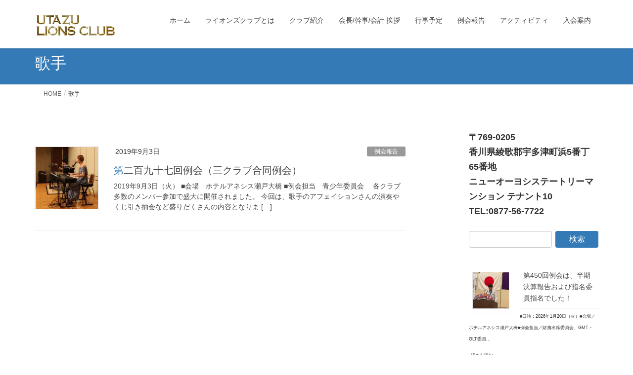

--- FILE ---
content_type: text/html; charset=UTF-8
request_url: https://utazu-lions.org/tag/%E6%AD%8C%E6%89%8B/
body_size: 14091
content:
<!DOCTYPE html>
<html lang="ja">
<head>
<meta charset="utf-8">
<meta http-equiv="X-UA-Compatible" content="IE=edge">
<meta name="viewport" content="width=device-width, initial-scale=1">
<title>歌手 &#8211; うたづライオンズクラブ</title>
<meta name='robots' content='max-image-preview:large' />
<link rel="alternate" type="application/rss+xml" title="うたづライオンズクラブ &raquo; フィード" href="https://utazu-lions.org/feed/" />
<link rel="alternate" type="application/rss+xml" title="うたづライオンズクラブ &raquo; コメントフィード" href="https://utazu-lions.org/comments/feed/" />
<link rel="alternate" type="application/rss+xml" title="うたづライオンズクラブ &raquo; 歌手 タグのフィード" href="https://utazu-lions.org/tag/%e6%ad%8c%e6%89%8b/feed/" />
<style id='wp-img-auto-sizes-contain-inline-css' type='text/css'>
img:is([sizes=auto i],[sizes^="auto," i]){contain-intrinsic-size:3000px 1500px}
/*# sourceURL=wp-img-auto-sizes-contain-inline-css */
</style>
<style id='wp-emoji-styles-inline-css' type='text/css'>

	img.wp-smiley, img.emoji {
		display: inline !important;
		border: none !important;
		box-shadow: none !important;
		height: 1em !important;
		width: 1em !important;
		margin: 0 0.07em !important;
		vertical-align: -0.1em !important;
		background: none !important;
		padding: 0 !important;
	}
/*# sourceURL=wp-emoji-styles-inline-css */
</style>
<style id='wp-block-library-inline-css' type='text/css'>
:root{--wp-block-synced-color:#7a00df;--wp-block-synced-color--rgb:122,0,223;--wp-bound-block-color:var(--wp-block-synced-color);--wp-editor-canvas-background:#ddd;--wp-admin-theme-color:#007cba;--wp-admin-theme-color--rgb:0,124,186;--wp-admin-theme-color-darker-10:#006ba1;--wp-admin-theme-color-darker-10--rgb:0,107,160.5;--wp-admin-theme-color-darker-20:#005a87;--wp-admin-theme-color-darker-20--rgb:0,90,135;--wp-admin-border-width-focus:2px}@media (min-resolution:192dpi){:root{--wp-admin-border-width-focus:1.5px}}.wp-element-button{cursor:pointer}:root .has-very-light-gray-background-color{background-color:#eee}:root .has-very-dark-gray-background-color{background-color:#313131}:root .has-very-light-gray-color{color:#eee}:root .has-very-dark-gray-color{color:#313131}:root .has-vivid-green-cyan-to-vivid-cyan-blue-gradient-background{background:linear-gradient(135deg,#00d084,#0693e3)}:root .has-purple-crush-gradient-background{background:linear-gradient(135deg,#34e2e4,#4721fb 50%,#ab1dfe)}:root .has-hazy-dawn-gradient-background{background:linear-gradient(135deg,#faaca8,#dad0ec)}:root .has-subdued-olive-gradient-background{background:linear-gradient(135deg,#fafae1,#67a671)}:root .has-atomic-cream-gradient-background{background:linear-gradient(135deg,#fdd79a,#004a59)}:root .has-nightshade-gradient-background{background:linear-gradient(135deg,#330968,#31cdcf)}:root .has-midnight-gradient-background{background:linear-gradient(135deg,#020381,#2874fc)}:root{--wp--preset--font-size--normal:16px;--wp--preset--font-size--huge:42px}.has-regular-font-size{font-size:1em}.has-larger-font-size{font-size:2.625em}.has-normal-font-size{font-size:var(--wp--preset--font-size--normal)}.has-huge-font-size{font-size:var(--wp--preset--font-size--huge)}.has-text-align-center{text-align:center}.has-text-align-left{text-align:left}.has-text-align-right{text-align:right}.has-fit-text{white-space:nowrap!important}#end-resizable-editor-section{display:none}.aligncenter{clear:both}.items-justified-left{justify-content:flex-start}.items-justified-center{justify-content:center}.items-justified-right{justify-content:flex-end}.items-justified-space-between{justify-content:space-between}.screen-reader-text{border:0;clip-path:inset(50%);height:1px;margin:-1px;overflow:hidden;padding:0;position:absolute;width:1px;word-wrap:normal!important}.screen-reader-text:focus{background-color:#ddd;clip-path:none;color:#444;display:block;font-size:1em;height:auto;left:5px;line-height:normal;padding:15px 23px 14px;text-decoration:none;top:5px;width:auto;z-index:100000}html :where(.has-border-color){border-style:solid}html :where([style*=border-top-color]){border-top-style:solid}html :where([style*=border-right-color]){border-right-style:solid}html :where([style*=border-bottom-color]){border-bottom-style:solid}html :where([style*=border-left-color]){border-left-style:solid}html :where([style*=border-width]){border-style:solid}html :where([style*=border-top-width]){border-top-style:solid}html :where([style*=border-right-width]){border-right-style:solid}html :where([style*=border-bottom-width]){border-bottom-style:solid}html :where([style*=border-left-width]){border-left-style:solid}html :where(img[class*=wp-image-]){height:auto;max-width:100%}:where(figure){margin:0 0 1em}html :where(.is-position-sticky){--wp-admin--admin-bar--position-offset:var(--wp-admin--admin-bar--height,0px)}@media screen and (max-width:600px){html :where(.is-position-sticky){--wp-admin--admin-bar--position-offset:0px}}

/*# sourceURL=wp-block-library-inline-css */
</style><style id='wp-block-heading-inline-css' type='text/css'>
h1:where(.wp-block-heading).has-background,h2:where(.wp-block-heading).has-background,h3:where(.wp-block-heading).has-background,h4:where(.wp-block-heading).has-background,h5:where(.wp-block-heading).has-background,h6:where(.wp-block-heading).has-background{padding:1.25em 2.375em}h1.has-text-align-left[style*=writing-mode]:where([style*=vertical-lr]),h1.has-text-align-right[style*=writing-mode]:where([style*=vertical-rl]),h2.has-text-align-left[style*=writing-mode]:where([style*=vertical-lr]),h2.has-text-align-right[style*=writing-mode]:where([style*=vertical-rl]),h3.has-text-align-left[style*=writing-mode]:where([style*=vertical-lr]),h3.has-text-align-right[style*=writing-mode]:where([style*=vertical-rl]),h4.has-text-align-left[style*=writing-mode]:where([style*=vertical-lr]),h4.has-text-align-right[style*=writing-mode]:where([style*=vertical-rl]),h5.has-text-align-left[style*=writing-mode]:where([style*=vertical-lr]),h5.has-text-align-right[style*=writing-mode]:where([style*=vertical-rl]),h6.has-text-align-left[style*=writing-mode]:where([style*=vertical-lr]),h6.has-text-align-right[style*=writing-mode]:where([style*=vertical-rl]){rotate:180deg}
/*# sourceURL=https://utazu-lions.org/wp-includes/blocks/heading/style.min.css */
</style>
<style id='wp-block-latest-posts-inline-css' type='text/css'>
.wp-block-latest-posts{box-sizing:border-box}.wp-block-latest-posts.alignleft{margin-right:2em}.wp-block-latest-posts.alignright{margin-left:2em}.wp-block-latest-posts.wp-block-latest-posts__list{list-style:none}.wp-block-latest-posts.wp-block-latest-posts__list li{clear:both;overflow-wrap:break-word}.wp-block-latest-posts.is-grid{display:flex;flex-wrap:wrap}.wp-block-latest-posts.is-grid li{margin:0 1.25em 1.25em 0;width:100%}@media (min-width:600px){.wp-block-latest-posts.columns-2 li{width:calc(50% - .625em)}.wp-block-latest-posts.columns-2 li:nth-child(2n){margin-right:0}.wp-block-latest-posts.columns-3 li{width:calc(33.33333% - .83333em)}.wp-block-latest-posts.columns-3 li:nth-child(3n){margin-right:0}.wp-block-latest-posts.columns-4 li{width:calc(25% - .9375em)}.wp-block-latest-posts.columns-4 li:nth-child(4n){margin-right:0}.wp-block-latest-posts.columns-5 li{width:calc(20% - 1em)}.wp-block-latest-posts.columns-5 li:nth-child(5n){margin-right:0}.wp-block-latest-posts.columns-6 li{width:calc(16.66667% - 1.04167em)}.wp-block-latest-posts.columns-6 li:nth-child(6n){margin-right:0}}:root :where(.wp-block-latest-posts.is-grid){padding:0}:root :where(.wp-block-latest-posts.wp-block-latest-posts__list){padding-left:0}.wp-block-latest-posts__post-author,.wp-block-latest-posts__post-date{display:block;font-size:.8125em}.wp-block-latest-posts__post-excerpt,.wp-block-latest-posts__post-full-content{margin-bottom:1em;margin-top:.5em}.wp-block-latest-posts__featured-image a{display:inline-block}.wp-block-latest-posts__featured-image img{height:auto;max-width:100%;width:auto}.wp-block-latest-posts__featured-image.alignleft{float:left;margin-right:1em}.wp-block-latest-posts__featured-image.alignright{float:right;margin-left:1em}.wp-block-latest-posts__featured-image.aligncenter{margin-bottom:1em;text-align:center}
/*# sourceURL=https://utazu-lions.org/wp-includes/blocks/latest-posts/style.min.css */
</style>
<style id='wp-block-paragraph-inline-css' type='text/css'>
.is-small-text{font-size:.875em}.is-regular-text{font-size:1em}.is-large-text{font-size:2.25em}.is-larger-text{font-size:3em}.has-drop-cap:not(:focus):first-letter{float:left;font-size:8.4em;font-style:normal;font-weight:100;line-height:.68;margin:.05em .1em 0 0;text-transform:uppercase}body.rtl .has-drop-cap:not(:focus):first-letter{float:none;margin-left:.1em}p.has-drop-cap.has-background{overflow:hidden}:root :where(p.has-background){padding:1.25em 2.375em}:where(p.has-text-color:not(.has-link-color)) a{color:inherit}p.has-text-align-left[style*="writing-mode:vertical-lr"],p.has-text-align-right[style*="writing-mode:vertical-rl"]{rotate:180deg}
/*# sourceURL=https://utazu-lions.org/wp-includes/blocks/paragraph/style.min.css */
</style>
<style id='global-styles-inline-css' type='text/css'>
:root{--wp--preset--aspect-ratio--square: 1;--wp--preset--aspect-ratio--4-3: 4/3;--wp--preset--aspect-ratio--3-4: 3/4;--wp--preset--aspect-ratio--3-2: 3/2;--wp--preset--aspect-ratio--2-3: 2/3;--wp--preset--aspect-ratio--16-9: 16/9;--wp--preset--aspect-ratio--9-16: 9/16;--wp--preset--color--black: #000000;--wp--preset--color--cyan-bluish-gray: #abb8c3;--wp--preset--color--white: #ffffff;--wp--preset--color--pale-pink: #f78da7;--wp--preset--color--vivid-red: #cf2e2e;--wp--preset--color--luminous-vivid-orange: #ff6900;--wp--preset--color--luminous-vivid-amber: #fcb900;--wp--preset--color--light-green-cyan: #7bdcb5;--wp--preset--color--vivid-green-cyan: #00d084;--wp--preset--color--pale-cyan-blue: #8ed1fc;--wp--preset--color--vivid-cyan-blue: #0693e3;--wp--preset--color--vivid-purple: #9b51e0;--wp--preset--gradient--vivid-cyan-blue-to-vivid-purple: linear-gradient(135deg,rgb(6,147,227) 0%,rgb(155,81,224) 100%);--wp--preset--gradient--light-green-cyan-to-vivid-green-cyan: linear-gradient(135deg,rgb(122,220,180) 0%,rgb(0,208,130) 100%);--wp--preset--gradient--luminous-vivid-amber-to-luminous-vivid-orange: linear-gradient(135deg,rgb(252,185,0) 0%,rgb(255,105,0) 100%);--wp--preset--gradient--luminous-vivid-orange-to-vivid-red: linear-gradient(135deg,rgb(255,105,0) 0%,rgb(207,46,46) 100%);--wp--preset--gradient--very-light-gray-to-cyan-bluish-gray: linear-gradient(135deg,rgb(238,238,238) 0%,rgb(169,184,195) 100%);--wp--preset--gradient--cool-to-warm-spectrum: linear-gradient(135deg,rgb(74,234,220) 0%,rgb(151,120,209) 20%,rgb(207,42,186) 40%,rgb(238,44,130) 60%,rgb(251,105,98) 80%,rgb(254,248,76) 100%);--wp--preset--gradient--blush-light-purple: linear-gradient(135deg,rgb(255,206,236) 0%,rgb(152,150,240) 100%);--wp--preset--gradient--blush-bordeaux: linear-gradient(135deg,rgb(254,205,165) 0%,rgb(254,45,45) 50%,rgb(107,0,62) 100%);--wp--preset--gradient--luminous-dusk: linear-gradient(135deg,rgb(255,203,112) 0%,rgb(199,81,192) 50%,rgb(65,88,208) 100%);--wp--preset--gradient--pale-ocean: linear-gradient(135deg,rgb(255,245,203) 0%,rgb(182,227,212) 50%,rgb(51,167,181) 100%);--wp--preset--gradient--electric-grass: linear-gradient(135deg,rgb(202,248,128) 0%,rgb(113,206,126) 100%);--wp--preset--gradient--midnight: linear-gradient(135deg,rgb(2,3,129) 0%,rgb(40,116,252) 100%);--wp--preset--font-size--small: 13px;--wp--preset--font-size--medium: 20px;--wp--preset--font-size--large: 36px;--wp--preset--font-size--x-large: 42px;--wp--preset--spacing--20: 0.44rem;--wp--preset--spacing--30: 0.67rem;--wp--preset--spacing--40: 1rem;--wp--preset--spacing--50: 1.5rem;--wp--preset--spacing--60: 2.25rem;--wp--preset--spacing--70: 3.38rem;--wp--preset--spacing--80: 5.06rem;--wp--preset--shadow--natural: 6px 6px 9px rgba(0, 0, 0, 0.2);--wp--preset--shadow--deep: 12px 12px 50px rgba(0, 0, 0, 0.4);--wp--preset--shadow--sharp: 6px 6px 0px rgba(0, 0, 0, 0.2);--wp--preset--shadow--outlined: 6px 6px 0px -3px rgb(255, 255, 255), 6px 6px rgb(0, 0, 0);--wp--preset--shadow--crisp: 6px 6px 0px rgb(0, 0, 0);}:where(.is-layout-flex){gap: 0.5em;}:where(.is-layout-grid){gap: 0.5em;}body .is-layout-flex{display: flex;}.is-layout-flex{flex-wrap: wrap;align-items: center;}.is-layout-flex > :is(*, div){margin: 0;}body .is-layout-grid{display: grid;}.is-layout-grid > :is(*, div){margin: 0;}:where(.wp-block-columns.is-layout-flex){gap: 2em;}:where(.wp-block-columns.is-layout-grid){gap: 2em;}:where(.wp-block-post-template.is-layout-flex){gap: 1.25em;}:where(.wp-block-post-template.is-layout-grid){gap: 1.25em;}.has-black-color{color: var(--wp--preset--color--black) !important;}.has-cyan-bluish-gray-color{color: var(--wp--preset--color--cyan-bluish-gray) !important;}.has-white-color{color: var(--wp--preset--color--white) !important;}.has-pale-pink-color{color: var(--wp--preset--color--pale-pink) !important;}.has-vivid-red-color{color: var(--wp--preset--color--vivid-red) !important;}.has-luminous-vivid-orange-color{color: var(--wp--preset--color--luminous-vivid-orange) !important;}.has-luminous-vivid-amber-color{color: var(--wp--preset--color--luminous-vivid-amber) !important;}.has-light-green-cyan-color{color: var(--wp--preset--color--light-green-cyan) !important;}.has-vivid-green-cyan-color{color: var(--wp--preset--color--vivid-green-cyan) !important;}.has-pale-cyan-blue-color{color: var(--wp--preset--color--pale-cyan-blue) !important;}.has-vivid-cyan-blue-color{color: var(--wp--preset--color--vivid-cyan-blue) !important;}.has-vivid-purple-color{color: var(--wp--preset--color--vivid-purple) !important;}.has-black-background-color{background-color: var(--wp--preset--color--black) !important;}.has-cyan-bluish-gray-background-color{background-color: var(--wp--preset--color--cyan-bluish-gray) !important;}.has-white-background-color{background-color: var(--wp--preset--color--white) !important;}.has-pale-pink-background-color{background-color: var(--wp--preset--color--pale-pink) !important;}.has-vivid-red-background-color{background-color: var(--wp--preset--color--vivid-red) !important;}.has-luminous-vivid-orange-background-color{background-color: var(--wp--preset--color--luminous-vivid-orange) !important;}.has-luminous-vivid-amber-background-color{background-color: var(--wp--preset--color--luminous-vivid-amber) !important;}.has-light-green-cyan-background-color{background-color: var(--wp--preset--color--light-green-cyan) !important;}.has-vivid-green-cyan-background-color{background-color: var(--wp--preset--color--vivid-green-cyan) !important;}.has-pale-cyan-blue-background-color{background-color: var(--wp--preset--color--pale-cyan-blue) !important;}.has-vivid-cyan-blue-background-color{background-color: var(--wp--preset--color--vivid-cyan-blue) !important;}.has-vivid-purple-background-color{background-color: var(--wp--preset--color--vivid-purple) !important;}.has-black-border-color{border-color: var(--wp--preset--color--black) !important;}.has-cyan-bluish-gray-border-color{border-color: var(--wp--preset--color--cyan-bluish-gray) !important;}.has-white-border-color{border-color: var(--wp--preset--color--white) !important;}.has-pale-pink-border-color{border-color: var(--wp--preset--color--pale-pink) !important;}.has-vivid-red-border-color{border-color: var(--wp--preset--color--vivid-red) !important;}.has-luminous-vivid-orange-border-color{border-color: var(--wp--preset--color--luminous-vivid-orange) !important;}.has-luminous-vivid-amber-border-color{border-color: var(--wp--preset--color--luminous-vivid-amber) !important;}.has-light-green-cyan-border-color{border-color: var(--wp--preset--color--light-green-cyan) !important;}.has-vivid-green-cyan-border-color{border-color: var(--wp--preset--color--vivid-green-cyan) !important;}.has-pale-cyan-blue-border-color{border-color: var(--wp--preset--color--pale-cyan-blue) !important;}.has-vivid-cyan-blue-border-color{border-color: var(--wp--preset--color--vivid-cyan-blue) !important;}.has-vivid-purple-border-color{border-color: var(--wp--preset--color--vivid-purple) !important;}.has-vivid-cyan-blue-to-vivid-purple-gradient-background{background: var(--wp--preset--gradient--vivid-cyan-blue-to-vivid-purple) !important;}.has-light-green-cyan-to-vivid-green-cyan-gradient-background{background: var(--wp--preset--gradient--light-green-cyan-to-vivid-green-cyan) !important;}.has-luminous-vivid-amber-to-luminous-vivid-orange-gradient-background{background: var(--wp--preset--gradient--luminous-vivid-amber-to-luminous-vivid-orange) !important;}.has-luminous-vivid-orange-to-vivid-red-gradient-background{background: var(--wp--preset--gradient--luminous-vivid-orange-to-vivid-red) !important;}.has-very-light-gray-to-cyan-bluish-gray-gradient-background{background: var(--wp--preset--gradient--very-light-gray-to-cyan-bluish-gray) !important;}.has-cool-to-warm-spectrum-gradient-background{background: var(--wp--preset--gradient--cool-to-warm-spectrum) !important;}.has-blush-light-purple-gradient-background{background: var(--wp--preset--gradient--blush-light-purple) !important;}.has-blush-bordeaux-gradient-background{background: var(--wp--preset--gradient--blush-bordeaux) !important;}.has-luminous-dusk-gradient-background{background: var(--wp--preset--gradient--luminous-dusk) !important;}.has-pale-ocean-gradient-background{background: var(--wp--preset--gradient--pale-ocean) !important;}.has-electric-grass-gradient-background{background: var(--wp--preset--gradient--electric-grass) !important;}.has-midnight-gradient-background{background: var(--wp--preset--gradient--midnight) !important;}.has-small-font-size{font-size: var(--wp--preset--font-size--small) !important;}.has-medium-font-size{font-size: var(--wp--preset--font-size--medium) !important;}.has-large-font-size{font-size: var(--wp--preset--font-size--large) !important;}.has-x-large-font-size{font-size: var(--wp--preset--font-size--x-large) !important;}
/*# sourceURL=global-styles-inline-css */
</style>

<style id='classic-theme-styles-inline-css' type='text/css'>
/*! This file is auto-generated */
.wp-block-button__link{color:#fff;background-color:#32373c;border-radius:9999px;box-shadow:none;text-decoration:none;padding:calc(.667em + 2px) calc(1.333em + 2px);font-size:1.125em}.wp-block-file__button{background:#32373c;color:#fff;text-decoration:none}
/*# sourceURL=/wp-includes/css/classic-themes.min.css */
</style>
<link rel='stylesheet' id='lightning-design-style-css' href='https://utazu-lions.org/wp-content/themes/lightning/_g2/design-skin/origin/css/style.css?ver=15.33.1' type='text/css' media='all' />
<style id='lightning-design-style-inline-css' type='text/css'>
:root {--color-key:#337ab7;--wp--preset--color--vk-color-primary:#337ab7;--color-key-dark:#2e6da4;}
a { color:#337ab7; }
.tagcloud a:before { font-family: "Font Awesome 7 Free";content: "\f02b";font-weight: bold; }
a { color:#2e6da4 ; }a:hover { color:#337ab7 ; }.page-header { background-color:#337ab7; }h1.entry-title:first-letter,.single h1.entry-title:first-letter { color:#337ab7; }h2,.mainSection-title { border-top-color:#337ab7; }h3:after,.subSection-title:after { border-bottom-color:#337ab7; }.media .media-body .media-heading a:hover { color:#337ab7; }ul.page-numbers li span.page-numbers.current,.page-link dl .post-page-numbers.current { background-color:#337ab7; }.pager li > a { border-color:#337ab7;color:#337ab7;}.pager li > a:hover { background-color:#337ab7;color:#fff;}footer { border-top-color:#337ab7; }dt { border-left-color:#337ab7; }@media (min-width: 768px){ ul.gMenu > li > a:after { border-bottom-color: #337ab7 ; }} /* @media (min-width: 768px) */
/*# sourceURL=lightning-design-style-inline-css */
</style>
<link rel='stylesheet' id='lightning-common-style-css' href='https://utazu-lions.org/wp-content/themes/lightning/_g2/assets/css/common.css?ver=15.33.1' type='text/css' media='all' />
<style id='lightning-common-style-inline-css' type='text/css'>
/* vk-mobile-nav */:root {--vk-mobile-nav-menu-btn-bg-src: url("https://utazu-lions.org/wp-content/themes/lightning/_g2/inc/vk-mobile-nav/package/images/vk-menu-btn-black.svg");--vk-mobile-nav-menu-btn-close-bg-src: url("https://utazu-lions.org/wp-content/themes/lightning/_g2/inc/vk-mobile-nav/package/images/vk-menu-close-black.svg");--vk-menu-acc-icon-open-black-bg-src: url("https://utazu-lions.org/wp-content/themes/lightning/_g2/inc/vk-mobile-nav/package/images/vk-menu-acc-icon-open-black.svg");--vk-menu-acc-icon-open-white-bg-src: url("https://utazu-lions.org/wp-content/themes/lightning/_g2/inc/vk-mobile-nav/package/images/vk-menu-acc-icon-open-white.svg");--vk-menu-acc-icon-close-black-bg-src: url("https://utazu-lions.org/wp-content/themes/lightning/_g2/inc/vk-mobile-nav/package/images/vk-menu-close-black.svg");--vk-menu-acc-icon-close-white-bg-src: url("https://utazu-lions.org/wp-content/themes/lightning/_g2/inc/vk-mobile-nav/package/images/vk-menu-close-white.svg");}
/*# sourceURL=lightning-common-style-inline-css */
</style>
<link rel='stylesheet' id='lightning-theme-style-css' href='https://utazu-lions.org/wp-content/themes/lightning/style.css?ver=15.33.1' type='text/css' media='all' />
<link rel='stylesheet' id='vk-font-awesome-css' href='https://utazu-lions.org/wp-content/themes/lightning/vendor/vektor-inc/font-awesome-versions/src/font-awesome/css/all.min.css?ver=7.1.0' type='text/css' media='all' />
<script type="text/javascript" src="https://utazu-lions.org/wp-includes/js/jquery/jquery.min.js?ver=3.7.1" id="jquery-core-js"></script>
<script type="text/javascript" src="https://utazu-lions.org/wp-includes/js/jquery/jquery-migrate.min.js?ver=3.4.1" id="jquery-migrate-js"></script>
<link rel="https://api.w.org/" href="https://utazu-lions.org/wp-json/" /><link rel="alternate" title="JSON" type="application/json" href="https://utazu-lions.org/wp-json/wp/v2/tags/385" /><link rel="EditURI" type="application/rsd+xml" title="RSD" href="https://utazu-lions.org/xmlrpc.php?rsd" />
<meta name="generator" content="WordPress 6.9" />
<style id="lightning-color-custom-for-plugins" type="text/css">/* ltg theme common */.color_key_bg,.color_key_bg_hover:hover{background-color: #337ab7;}.color_key_txt,.color_key_txt_hover:hover{color: #337ab7;}.color_key_border,.color_key_border_hover:hover{border-color: #337ab7;}.color_key_dark_bg,.color_key_dark_bg_hover:hover{background-color: #2e6da4;}.color_key_dark_txt,.color_key_dark_txt_hover:hover{color: #2e6da4;}.color_key_dark_border,.color_key_dark_border_hover:hover{border-color: #2e6da4;}</style>
</head>
<body class="archive tag tag-385 wp-theme-lightning headfix header_height_changer fa_v7_css sidebar-fix sidebar-fix-priority-top device-pc">
<a class="skip-link screen-reader-text" href="#main">コンテンツへスキップ</a>
<a class="skip-link screen-reader-text" href="#vk-mobile-nav">ナビゲーションに移動</a>
<header class="navbar siteHeader">
		<div class="container siteHeadContainer">
		<div class="navbar-header">
						<p class="navbar-brand siteHeader_logo">
			<a href="https://utazu-lions.org/">
				<span><img src="https://utazu-lions.org/wp-content/uploads/2022/04/36a71c59c5369ca60dc25b5e0cb2ff81.jpg" alt="うたづライオンズクラブ" /></span>
			</a>
			</p>
					</div>

					<div id="gMenu_outer" class="gMenu_outer">
				<nav class="menu-%e3%83%9b%e3%83%bc%e3%83%a0-container"><ul id="menu-%e3%83%9b%e3%83%bc%e3%83%a0" class="menu nav gMenu"><li id="menu-item-496" class="menu-item menu-item-type-post_type menu-item-object-page menu-item-home"><a href="https://utazu-lions.org/"><strong class="gMenu_name">ホーム</strong></a></li>
<li id="menu-item-99" class="menu-item menu-item-type-post_type menu-item-object-page menu-item-has-children"><a href="https://utazu-lions.org/%e3%83%a9%e3%82%a4%e3%82%aa%e3%83%b3%e3%82%ba%e3%82%af%e3%83%a9%e3%83%96%e3%81%a8%e3%81%af/"><strong class="gMenu_name">ライオンズクラブとは</strong></a>
<ul class="sub-menu">
	<li id="menu-item-97" class="menu-item menu-item-type-post_type menu-item-object-page"><a href="https://utazu-lions.org/%e9%96%a2%e9%80%a3%e3%83%aa%e3%83%b3%e3%82%af/">関連リンク</a></li>
</ul>
</li>
<li id="menu-item-101" class="menu-item menu-item-type-post_type menu-item-object-page"><a href="https://utazu-lions.org/%e3%82%af%e3%83%a9%e3%83%96%e7%b4%b9%e4%bb%8b/"><strong class="gMenu_name">クラブ紹介</strong></a></li>
<li id="menu-item-98" class="menu-item menu-item-type-post_type menu-item-object-page"><a href="https://utazu-lions.org/3yaku/"><strong class="gMenu_name">会長/幹事/会計 挨拶</strong></a></li>
<li id="menu-item-217" class="menu-item menu-item-type-post_type menu-item-object-page"><a href="https://utazu-lions.org/calendar/"><strong class="gMenu_name">行事予定</strong></a></li>
<li id="menu-item-237" class="menu-item menu-item-type-taxonomy menu-item-object-category"><a href="https://utazu-lions.org/category/reikai/"><strong class="gMenu_name">例会報告</strong></a></li>
<li id="menu-item-239" class="menu-item menu-item-type-taxonomy menu-item-object-category"><a href="https://utazu-lions.org/category/activity/"><strong class="gMenu_name">アクティビティ</strong></a></li>
<li id="menu-item-752" class="menu-item menu-item-type-post_type menu-item-object-page"><a href="https://utazu-lions.org/%e5%85%a5%e4%bc%9a%e6%a1%88%e5%86%85/"><strong class="gMenu_name">入会案内</strong></a></li>
</ul></nav>			</div>
			</div>
	</header>

<div class="section page-header"><div class="container"><div class="row"><div class="col-md-12">
<h1 class="page-header_pageTitle">
歌手</h1>
</div></div></div></div><!-- [ /.page-header ] -->


<!-- [ .breadSection ] --><div class="section breadSection"><div class="container"><div class="row"><ol class="breadcrumb" itemscope itemtype="https://schema.org/BreadcrumbList"><li id="panHome" itemprop="itemListElement" itemscope itemtype="http://schema.org/ListItem"><a itemprop="item" href="https://utazu-lions.org/"><span itemprop="name"><i class="fa-solid fa-house"></i> HOME</span></a><meta itemprop="position" content="1" /></li><li><span>歌手</span><meta itemprop="position" content="2" /></li></ol></div></div></div><!-- [ /.breadSection ] -->

<div class="section siteContent">
<div class="container">
<div class="row">
<div class="col-md-8 mainSection" id="main" role="main">

	
<div class="postList">


	
		<article class="media">
<div id="post-2586" class="post-2586 post type-post status-publish format-standard has-post-thumbnail hentry category-reikai tag-386 tag-352 tag-40 tag-56 tag-385 tag-387">
		<div class="media-left postList_thumbnail">
		<a href="https://utazu-lions.org/%e7%ac%ac%e4%ba%8c%e7%99%be%e4%b9%9d%e5%8d%81%e4%b8%83%e5%9b%9e%e4%be%8b%e4%bc%9a%ef%bc%88%e4%b8%89%e3%82%af%e3%83%a9%e3%83%96%e5%90%88%e5%90%8c%e4%be%8b%e4%bc%9a%ef%bc%89/">
		<img width="150" height="150" src="https://utazu-lions.org/wp-content/uploads/2019/10/p4_09-150x150.jpg" class="media-object wp-post-image" alt="" decoding="async" srcset="https://utazu-lions.org/wp-content/uploads/2019/10/p4_09-150x150.jpg 150w, https://utazu-lions.org/wp-content/uploads/2019/10/p4_09-200x200.jpg 200w" sizes="(max-width: 150px) 100vw, 150px" />		</a>
	</div>
		<div class="media-body">
		<div class="entry-meta">


<span class="published entry-meta_items">2019年9月3日</span>

<span class="entry-meta_items entry-meta_updated">/ 最終更新日時 : <span class="updated">2020年6月25日</span></span>


	
	<span class="vcard author entry-meta_items entry-meta_items_author"><span class="fn">admin</span></span>



<span class="entry-meta_items entry-meta_items_term"><a href="https://utazu-lions.org/category/reikai/" class="btn btn-xs btn-primary entry-meta_items_term_button" style="background-color:#999999;border:none;">例会報告</a></span>
</div>
		<h1 class="media-heading entry-title"><a href="https://utazu-lions.org/%e7%ac%ac%e4%ba%8c%e7%99%be%e4%b9%9d%e5%8d%81%e4%b8%83%e5%9b%9e%e4%be%8b%e4%bc%9a%ef%bc%88%e4%b8%89%e3%82%af%e3%83%a9%e3%83%96%e5%90%88%e5%90%8c%e4%be%8b%e4%bc%9a%ef%bc%89/">第二百九十七回例会（三クラブ合同例会）</a></h1>
		<a href="https://utazu-lions.org/%e7%ac%ac%e4%ba%8c%e7%99%be%e4%b9%9d%e5%8d%81%e4%b8%83%e5%9b%9e%e4%be%8b%e4%bc%9a%ef%bc%88%e4%b8%89%e3%82%af%e3%83%a9%e3%83%96%e5%90%88%e5%90%8c%e4%be%8b%e4%bc%9a%ef%bc%89/" class="media-body_excerpt"><p>2019年9月3日（火） ■会場　ホテルアネシス瀬戸大橋 ■例会担当　青少年委員会 　各クラブ多数のメンバー参加で盛大に開催されました。 今回は、歌手のアフェイションさんの演奏やくじ引き抽会など盛りだくさんの内容となりま [&hellip;]</p>
</a>
	</div>
</div>
</article>

	
	
	
</div><!-- [ /.postList ] -->

</div><!-- [ /.mainSection ] -->

	<div class="col-md-3 col-md-offset-1 subSection sideSection">
				<aside class="widget widget_block" id="block-3">
<h5 class="wp-block-heading">〒769-0205<br>香川県綾歌郡宇多津町浜5番丁65番地<br>ニューオーヨシステートリーマンション テナント10<br>TEL:<strong>0877-56-7722</strong></h5>
</aside><aside class="widget widget_search" id="search-5"><form role="search" method="get" id="searchform" class="searchform" action="https://utazu-lions.org/">
				<div>
					<label class="screen-reader-text" for="s">検索:</label>
					<input type="text" value="" name="s" id="s" />
					<input type="submit" id="searchsubmit" value="検索" />
				</div>
			</form></aside><aside class="widget widget_block widget_recent_entries" id="block-5"><ul class="wp-block-latest-posts__list wp-block-latest-posts"><li><div class="wp-block-latest-posts__featured-image alignleft"><a href="https://utazu-lions.org/450reikai/" aria-label="第450回例会は、半期決算報告および指名委員指名でした！"><img loading="lazy" decoding="async" width="150" height="150" src="https://utazu-lions.org/wp-content/uploads/2026/01/IMG_2656-150x150.jpeg" class="attachment-thumbnail size-thumbnail wp-post-image" alt="" style="max-width:75px;max-height:75px;" /></a></div><a class="wp-block-latest-posts__post-title" href="https://utazu-lions.org/450reikai/">第450回例会は、半期決算報告および指名委員指名でした！</a><div class="wp-block-latest-posts__post-excerpt">■日時：2026年1月20日（火）■会場／ホテルアネシス瀬戸大橋■例会担当／財務出席委員会、GMT・GLT委員… <a class="wp-block-latest-posts__read-more" href="https://utazu-lions.org/450reikai/" rel="noopener noreferrer">続きを読む<span class="screen-reader-text">: 第450回例会は、半期決算報告および指名委員指名でした！</span></a></div></li>
<li><div class="wp-block-latest-posts__featured-image alignleft"><a href="https://utazu-lions.org/449reikai/" aria-label="2026年最初の第449回例会は、四国健康村での新年例会でした！"><img loading="lazy" decoding="async" width="150" height="150" src="https://utazu-lions.org/wp-content/uploads/2026/01/IMG_2572-150x150.jpeg" class="attachment-thumbnail size-thumbnail wp-post-image" alt="" style="max-width:75px;max-height:75px;" /></a></div><a class="wp-block-latest-posts__post-title" href="https://utazu-lions.org/449reikai/">2026年最初の第449回例会は、四国健康村での新年例会でした！</a><div class="wp-block-latest-posts__post-excerpt">■日時：2025年1月6日（火）■会場／四国健康村■例会担当／計画・大会参加委員会 2026年最初の第449回… <a class="wp-block-latest-posts__read-more" href="https://utazu-lions.org/449reikai/" rel="noopener noreferrer">続きを読む<span class="screen-reader-text">: 2026年最初の第449回例会は、四国健康村での新年例会でした！</span></a></div></li>
<li><div class="wp-block-latest-posts__featured-image alignleft"><a href="https://utazu-lions.org/kenketsu20251228/" aria-label="献血奉仕 at TUTAYA宇多津店"><img loading="lazy" decoding="async" width="150" height="150" src="https://utazu-lions.org/wp-content/uploads/2025/12/IMG_2417-150x150.jpeg" class="attachment-thumbnail size-thumbnail wp-post-image" alt="" style="max-width:75px;max-height:75px;" /></a></div><a class="wp-block-latest-posts__post-title" href="https://utazu-lions.org/kenketsu20251228/">献血奉仕 at TUTAYA宇多津店</a><div class="wp-block-latest-posts__post-excerpt">日時：2025年12月28日（日）場所：TSUTAYA宇多津店駐車場担当委員会：環境保全・保健福祉委員会 20… <a class="wp-block-latest-posts__read-more" href="https://utazu-lions.org/kenketsu20251228/" rel="noopener noreferrer">続きを読む<span class="screen-reader-text">: 献血奉仕 at TUTAYA宇多津店</span></a></div></li>
<li><div class="wp-block-latest-posts__featured-image alignleft"><a href="https://utazu-lions.org/448reikai/" aria-label="第448回例会は、忘年例会でした！"><img loading="lazy" decoding="async" width="150" height="150" src="https://utazu-lions.org/wp-content/uploads/2025/12/IMG_2379-150x150.jpeg" class="attachment-thumbnail size-thumbnail wp-post-image" alt="" style="max-width:75px;max-height:75px;" /></a></div><a class="wp-block-latest-posts__post-title" href="https://utazu-lions.org/448reikai/">第448回例会は、忘年例会でした！</a><div class="wp-block-latest-posts__post-excerpt">■日時：2025年12月17日（水）■会場／ひらた■例会担当／計画・大会委員会 第448回例会は、忘年例会でし… <a class="wp-block-latest-posts__read-more" href="https://utazu-lions.org/448reikai/" rel="noopener noreferrer">続きを読む<span class="screen-reader-text">: 第448回例会は、忘年例会でした！</span></a></div></li>
<li><div class="wp-block-latest-posts__featured-image alignleft"><a href="https://utazu-lions.org/447reikai/" aria-label="第447回例会は、小川典子Ｌによるタイムリーなマイナ保険証のメンバースピーチでした！"><img loading="lazy" decoding="async" width="150" height="150" src="https://utazu-lions.org/wp-content/uploads/2025/12/IMG_2230-150x150.jpeg" class="attachment-thumbnail size-thumbnail wp-post-image" alt="" style="max-width:75px;max-height:75px;" /></a></div><a class="wp-block-latest-posts__post-title" href="https://utazu-lions.org/447reikai/">第447回例会は、小川典子Ｌによるタイムリーなマイナ保険証のメンバースピーチでした！</a><div class="wp-block-latest-posts__post-excerpt">■日時：2025年12月2日（火）■会場／うたづライオンズクラブ事務局■例会担当／YCE・国際関係委員会 第4… <a class="wp-block-latest-posts__read-more" href="https://utazu-lions.org/447reikai/" rel="noopener noreferrer">続きを読む<span class="screen-reader-text">: 第447回例会は、小川典子Ｌによるタイムリーなマイナ保険証のメンバースピーチでした！</span></a></div></li>
</ul></aside><aside class="widget widget_categories" id="categories-2"><h1 class="widget-title subSection-title">カテゴリー</h1><form action="https://utazu-lions.org" method="get"><label class="screen-reader-text" for="cat">カテゴリー</label><select  name='cat' id='cat' class='postform'>
	<option value='-1'>カテゴリーを選択</option>
	<option class="level-0" value="407">お知らせ&nbsp;&nbsp;(2)</option>
	<option class="level-0" value="29">アクティビティ&nbsp;&nbsp;(110)</option>
	<option class="level-1" value="456">&nbsp;&nbsp;&nbsp;ダメ。ゼッタイ。&nbsp;&nbsp;(3)</option>
	<option class="level-1" value="478">&nbsp;&nbsp;&nbsp;中讃柔道大会&nbsp;&nbsp;(11)</option>
	<option class="level-1" value="468">&nbsp;&nbsp;&nbsp;国際平和ポスター&nbsp;&nbsp;(6)</option>
	<option class="level-1" value="527">&nbsp;&nbsp;&nbsp;大収穫祭出店&nbsp;&nbsp;(3)</option>
	<option class="level-1" value="487">&nbsp;&nbsp;&nbsp;子ども食堂&nbsp;&nbsp;(3)</option>
	<option class="level-1" value="469">&nbsp;&nbsp;&nbsp;清掃奉仕&nbsp;&nbsp;(7)</option>
	<option class="level-1" value="454">&nbsp;&nbsp;&nbsp;献血奉仕&nbsp;&nbsp;(16)</option>
	<option class="level-1" value="472">&nbsp;&nbsp;&nbsp;盲学校支援&nbsp;&nbsp;(1)</option>
	<option class="level-0" value="27">例会報告&nbsp;&nbsp;(271)</option>
	<option class="level-1" value="574">&nbsp;&nbsp;&nbsp;入会式&nbsp;&nbsp;(1)</option>
	<option class="level-0" value="1">同好会&nbsp;&nbsp;(6)</option>
	<option class="level-1" value="463">&nbsp;&nbsp;&nbsp;ゴルフ同好会&nbsp;&nbsp;(2)</option>
	<option class="level-1" value="566">&nbsp;&nbsp;&nbsp;旅行グルメ同好会&nbsp;&nbsp;(1)</option>
	<option class="level-0" value="429">周年事業&nbsp;&nbsp;(6)</option>
	<option class="level-1" value="430">&nbsp;&nbsp;&nbsp;15周年事業&nbsp;&nbsp;(6)</option>
	<option class="level-0" value="400">国際協会&nbsp;&nbsp;(7)</option>
	<option class="level-1" value="512">&nbsp;&nbsp;&nbsp;ガバナー諮問委員会&nbsp;&nbsp;(1)</option>
	<option class="level-1" value="515">&nbsp;&nbsp;&nbsp;例会訪問&nbsp;&nbsp;(1)</option>
	<option class="level-1" value="443">&nbsp;&nbsp;&nbsp;地区年次大会&nbsp;&nbsp;(2)</option>
</select>
</form><script type="text/javascript">
/* <![CDATA[ */

( ( dropdownId ) => {
	const dropdown = document.getElementById( dropdownId );
	function onSelectChange() {
		setTimeout( () => {
			if ( 'escape' === dropdown.dataset.lastkey ) {
				return;
			}
			if ( dropdown.value && parseInt( dropdown.value ) > 0 && dropdown instanceof HTMLSelectElement ) {
				dropdown.parentElement.submit();
			}
		}, 250 );
	}
	function onKeyUp( event ) {
		if ( 'Escape' === event.key ) {
			dropdown.dataset.lastkey = 'escape';
		} else {
			delete dropdown.dataset.lastkey;
		}
	}
	function onClick() {
		delete dropdown.dataset.lastkey;
	}
	dropdown.addEventListener( 'keyup', onKeyUp );
	dropdown.addEventListener( 'click', onClick );
	dropdown.addEventListener( 'change', onSelectChange );
})( "cat" );

//# sourceURL=WP_Widget_Categories%3A%3Awidget
/* ]]> */
</script>
</aside><aside class="widget widget_archive" id="archives-5"><h1 class="widget-title subSection-title">アーカイブ</h1>		<label class="screen-reader-text" for="archives-dropdown-5">アーカイブ</label>
		<select id="archives-dropdown-5" name="archive-dropdown">
			
			<option value="">月を選択</option>
				<option value='https://utazu-lions.org/2026/01/'> 2026年1月 &nbsp;(3)</option>
	<option value='https://utazu-lions.org/2025/12/'> 2025年12月 &nbsp;(2)</option>
	<option value='https://utazu-lions.org/2025/11/'> 2025年11月 &nbsp;(3)</option>
	<option value='https://utazu-lions.org/2025/10/'> 2025年10月 &nbsp;(3)</option>
	<option value='https://utazu-lions.org/2025/09/'> 2025年9月 &nbsp;(4)</option>
	<option value='https://utazu-lions.org/2025/08/'> 2025年8月 &nbsp;(2)</option>
	<option value='https://utazu-lions.org/2025/07/'> 2025年7月 &nbsp;(2)</option>
	<option value='https://utazu-lions.org/2025/06/'> 2025年6月 &nbsp;(3)</option>
	<option value='https://utazu-lions.org/2025/05/'> 2025年5月 &nbsp;(2)</option>
	<option value='https://utazu-lions.org/2025/04/'> 2025年4月 &nbsp;(3)</option>
	<option value='https://utazu-lions.org/2025/03/'> 2025年3月 &nbsp;(4)</option>
	<option value='https://utazu-lions.org/2025/02/'> 2025年2月 &nbsp;(4)</option>
	<option value='https://utazu-lions.org/2025/01/'> 2025年1月 &nbsp;(1)</option>
	<option value='https://utazu-lions.org/2024/12/'> 2024年12月 &nbsp;(2)</option>
	<option value='https://utazu-lions.org/2024/11/'> 2024年11月 &nbsp;(3)</option>
	<option value='https://utazu-lions.org/2024/10/'> 2024年10月 &nbsp;(3)</option>
	<option value='https://utazu-lions.org/2024/09/'> 2024年9月 &nbsp;(5)</option>
	<option value='https://utazu-lions.org/2024/08/'> 2024年8月 &nbsp;(2)</option>
	<option value='https://utazu-lions.org/2024/07/'> 2024年7月 &nbsp;(3)</option>
	<option value='https://utazu-lions.org/2024/06/'> 2024年6月 &nbsp;(2)</option>
	<option value='https://utazu-lions.org/2024/05/'> 2024年5月 &nbsp;(3)</option>
	<option value='https://utazu-lions.org/2024/03/'> 2024年3月 &nbsp;(4)</option>
	<option value='https://utazu-lions.org/2024/02/'> 2024年2月 &nbsp;(3)</option>
	<option value='https://utazu-lions.org/2024/01/'> 2024年1月 &nbsp;(2)</option>
	<option value='https://utazu-lions.org/2023/12/'> 2023年12月 &nbsp;(3)</option>
	<option value='https://utazu-lions.org/2023/11/'> 2023年11月 &nbsp;(5)</option>
	<option value='https://utazu-lions.org/2023/10/'> 2023年10月 &nbsp;(3)</option>
	<option value='https://utazu-lions.org/2023/09/'> 2023年9月 &nbsp;(6)</option>
	<option value='https://utazu-lions.org/2023/08/'> 2023年8月 &nbsp;(2)</option>
	<option value='https://utazu-lions.org/2023/07/'> 2023年7月 &nbsp;(2)</option>
	<option value='https://utazu-lions.org/2023/06/'> 2023年6月 &nbsp;(4)</option>
	<option value='https://utazu-lions.org/2023/05/'> 2023年5月 &nbsp;(2)</option>
	<option value='https://utazu-lions.org/2023/04/'> 2023年4月 &nbsp;(2)</option>
	<option value='https://utazu-lions.org/2023/03/'> 2023年3月 &nbsp;(2)</option>
	<option value='https://utazu-lions.org/2023/02/'> 2023年2月 &nbsp;(4)</option>
	<option value='https://utazu-lions.org/2023/01/'> 2023年1月 &nbsp;(3)</option>
	<option value='https://utazu-lions.org/2022/12/'> 2022年12月 &nbsp;(1)</option>
	<option value='https://utazu-lions.org/2022/11/'> 2022年11月 &nbsp;(2)</option>
	<option value='https://utazu-lions.org/2022/10/'> 2022年10月 &nbsp;(2)</option>
	<option value='https://utazu-lions.org/2022/09/'> 2022年9月 &nbsp;(2)</option>
	<option value='https://utazu-lions.org/2022/08/'> 2022年8月 &nbsp;(2)</option>
	<option value='https://utazu-lions.org/2022/07/'> 2022年7月 &nbsp;(2)</option>
	<option value='https://utazu-lions.org/2022/06/'> 2022年6月 &nbsp;(4)</option>
	<option value='https://utazu-lions.org/2022/05/'> 2022年5月 &nbsp;(2)</option>
	<option value='https://utazu-lions.org/2022/04/'> 2022年4月 &nbsp;(2)</option>
	<option value='https://utazu-lions.org/2022/01/'> 2022年1月 &nbsp;(1)</option>
	<option value='https://utazu-lions.org/2021/12/'> 2021年12月 &nbsp;(3)</option>
	<option value='https://utazu-lions.org/2021/11/'> 2021年11月 &nbsp;(4)</option>
	<option value='https://utazu-lions.org/2021/10/'> 2021年10月 &nbsp;(2)</option>
	<option value='https://utazu-lions.org/2021/09/'> 2021年9月 &nbsp;(2)</option>
	<option value='https://utazu-lions.org/2021/07/'> 2021年7月 &nbsp;(2)</option>
	<option value='https://utazu-lions.org/2021/06/'> 2021年6月 &nbsp;(3)</option>
	<option value='https://utazu-lions.org/2021/05/'> 2021年5月 &nbsp;(2)</option>
	<option value='https://utazu-lions.org/2021/04/'> 2021年4月 &nbsp;(1)</option>
	<option value='https://utazu-lions.org/2021/03/'> 2021年3月 &nbsp;(6)</option>
	<option value='https://utazu-lions.org/2021/02/'> 2021年2月 &nbsp;(1)</option>
	<option value='https://utazu-lions.org/2021/01/'> 2021年1月 &nbsp;(2)</option>
	<option value='https://utazu-lions.org/2020/12/'> 2020年12月 &nbsp;(3)</option>
	<option value='https://utazu-lions.org/2020/10/'> 2020年10月 &nbsp;(4)</option>
	<option value='https://utazu-lions.org/2020/09/'> 2020年9月 &nbsp;(4)</option>
	<option value='https://utazu-lions.org/2020/08/'> 2020年8月 &nbsp;(2)</option>
	<option value='https://utazu-lions.org/2020/07/'> 2020年7月 &nbsp;(3)</option>
	<option value='https://utazu-lions.org/2020/06/'> 2020年6月 &nbsp;(3)</option>
	<option value='https://utazu-lions.org/2020/05/'> 2020年5月 &nbsp;(1)</option>
	<option value='https://utazu-lions.org/2020/04/'> 2020年4月 &nbsp;(2)</option>
	<option value='https://utazu-lions.org/2020/03/'> 2020年3月 &nbsp;(3)</option>
	<option value='https://utazu-lions.org/2020/02/'> 2020年2月 &nbsp;(2)</option>
	<option value='https://utazu-lions.org/2020/01/'> 2020年1月 &nbsp;(1)</option>
	<option value='https://utazu-lions.org/2019/09/'> 2019年9月 &nbsp;(4)</option>
	<option value='https://utazu-lions.org/2019/08/'> 2019年8月 &nbsp;(2)</option>
	<option value='https://utazu-lions.org/2019/07/'> 2019年7月 &nbsp;(3)</option>
	<option value='https://utazu-lions.org/2019/01/'> 2019年1月 &nbsp;(2)</option>
	<option value='https://utazu-lions.org/2018/12/'> 2018年12月 &nbsp;(3)</option>
	<option value='https://utazu-lions.org/2018/11/'> 2018年11月 &nbsp;(4)</option>
	<option value='https://utazu-lions.org/2018/10/'> 2018年10月 &nbsp;(2)</option>
	<option value='https://utazu-lions.org/2018/09/'> 2018年9月 &nbsp;(3)</option>
	<option value='https://utazu-lions.org/2018/08/'> 2018年8月 &nbsp;(2)</option>
	<option value='https://utazu-lions.org/2018/07/'> 2018年7月 &nbsp;(2)</option>
	<option value='https://utazu-lions.org/2018/06/'> 2018年6月 &nbsp;(3)</option>
	<option value='https://utazu-lions.org/2018/05/'> 2018年5月 &nbsp;(3)</option>
	<option value='https://utazu-lions.org/2018/04/'> 2018年4月 &nbsp;(2)</option>
	<option value='https://utazu-lions.org/2018/03/'> 2018年3月 &nbsp;(3)</option>
	<option value='https://utazu-lions.org/2018/02/'> 2018年2月 &nbsp;(2)</option>
	<option value='https://utazu-lions.org/2018/01/'> 2018年1月 &nbsp;(2)</option>
	<option value='https://utazu-lions.org/2017/12/'> 2017年12月 &nbsp;(2)</option>
	<option value='https://utazu-lions.org/2017/11/'> 2017年11月 &nbsp;(5)</option>
	<option value='https://utazu-lions.org/2017/10/'> 2017年10月 &nbsp;(4)</option>
	<option value='https://utazu-lions.org/2017/09/'> 2017年9月 &nbsp;(4)</option>
	<option value='https://utazu-lions.org/2017/05/'> 2017年5月 &nbsp;(4)</option>
	<option value='https://utazu-lions.org/2017/04/'> 2017年4月 &nbsp;(5)</option>
	<option value='https://utazu-lions.org/2017/03/'> 2017年3月 &nbsp;(2)</option>
	<option value='https://utazu-lions.org/2017/02/'> 2017年2月 &nbsp;(4)</option>
	<option value='https://utazu-lions.org/2017/01/'> 2017年1月 &nbsp;(3)</option>
	<option value='https://utazu-lions.org/2016/12/'> 2016年12月 &nbsp;(2)</option>
	<option value='https://utazu-lions.org/2016/11/'> 2016年11月 &nbsp;(3)</option>
	<option value='https://utazu-lions.org/2016/10/'> 2016年10月 &nbsp;(2)</option>
	<option value='https://utazu-lions.org/2016/09/'> 2016年9月 &nbsp;(6)</option>
	<option value='https://utazu-lions.org/2016/08/'> 2016年8月 &nbsp;(2)</option>
	<option value='https://utazu-lions.org/2016/07/'> 2016年7月 &nbsp;(2)</option>
	<option value='https://utazu-lions.org/2016/06/'> 2016年6月 &nbsp;(4)</option>
	<option value='https://utazu-lions.org/2016/05/'> 2016年5月 &nbsp;(6)</option>
	<option value='https://utazu-lions.org/2016/04/'> 2016年4月 &nbsp;(3)</option>
	<option value='https://utazu-lions.org/2016/03/'> 2016年3月 &nbsp;(3)</option>
	<option value='https://utazu-lions.org/2016/02/'> 2016年2月 &nbsp;(3)</option>
	<option value='https://utazu-lions.org/2016/01/'> 2016年1月 &nbsp;(2)</option>
	<option value='https://utazu-lions.org/2015/12/'> 2015年12月 &nbsp;(2)</option>
	<option value='https://utazu-lions.org/2015/11/'> 2015年11月 &nbsp;(4)</option>
	<option value='https://utazu-lions.org/2015/10/'> 2015年10月 &nbsp;(3)</option>
	<option value='https://utazu-lions.org/2015/09/'> 2015年9月 &nbsp;(3)</option>
	<option value='https://utazu-lions.org/2015/08/'> 2015年8月 &nbsp;(2)</option>
	<option value='https://utazu-lions.org/2015/07/'> 2015年7月 &nbsp;(3)</option>
	<option value='https://utazu-lions.org/2015/06/'> 2015年6月 &nbsp;(2)</option>
	<option value='https://utazu-lions.org/2015/05/'> 2015年5月 &nbsp;(3)</option>
	<option value='https://utazu-lions.org/2015/04/'> 2015年4月 &nbsp;(2)</option>
	<option value='https://utazu-lions.org/2015/03/'> 2015年3月 &nbsp;(2)</option>
	<option value='https://utazu-lions.org/2015/02/'> 2015年2月 &nbsp;(3)</option>
	<option value='https://utazu-lions.org/2015/01/'> 2015年1月 &nbsp;(3)</option>
	<option value='https://utazu-lions.org/2014/12/'> 2014年12月 &nbsp;(2)</option>
	<option value='https://utazu-lions.org/2014/11/'> 2014年11月 &nbsp;(4)</option>
	<option value='https://utazu-lions.org/2014/10/'> 2014年10月 &nbsp;(3)</option>
	<option value='https://utazu-lions.org/2014/09/'> 2014年9月 &nbsp;(3)</option>
	<option value='https://utazu-lions.org/2014/08/'> 2014年8月 &nbsp;(4)</option>
	<option value='https://utazu-lions.org/2014/07/'> 2014年7月 &nbsp;(2)</option>
	<option value='https://utazu-lions.org/2014/06/'> 2014年6月 &nbsp;(2)</option>
	<option value='https://utazu-lions.org/2014/05/'> 2014年5月 &nbsp;(4)</option>
	<option value='https://utazu-lions.org/2014/04/'> 2014年4月 &nbsp;(1)</option>
	<option value='https://utazu-lions.org/2014/03/'> 2014年3月 &nbsp;(4)</option>
	<option value='https://utazu-lions.org/2014/02/'> 2014年2月 &nbsp;(3)</option>
	<option value='https://utazu-lions.org/2014/01/'> 2014年1月 &nbsp;(3)</option>
	<option value='https://utazu-lions.org/2013/12/'> 2013年12月 &nbsp;(3)</option>
	<option value='https://utazu-lions.org/2013/11/'> 2013年11月 &nbsp;(5)</option>
	<option value='https://utazu-lions.org/2013/10/'> 2013年10月 &nbsp;(3)</option>
	<option value='https://utazu-lions.org/2013/09/'> 2013年9月 &nbsp;(4)</option>
	<option value='https://utazu-lions.org/2013/08/'> 2013年8月 &nbsp;(3)</option>
	<option value='https://utazu-lions.org/2013/07/'> 2013年7月 &nbsp;(2)</option>
	<option value='https://utazu-lions.org/2013/06/'> 2013年6月 &nbsp;(3)</option>
	<option value='https://utazu-lions.org/2010/11/'> 2010年11月 &nbsp;(2)</option>
	<option value='https://utazu-lions.org/2010/09/'> 2010年9月 &nbsp;(2)</option>
	<option value='https://utazu-lions.org/2010/08/'> 2010年8月 &nbsp;(2)</option>
	<option value='https://utazu-lions.org/2010/07/'> 2010年7月 &nbsp;(1)</option>
	<option value='https://utazu-lions.org/2010/06/'> 2010年6月 &nbsp;(3)</option>
	<option value='https://utazu-lions.org/2010/05/'> 2010年5月 &nbsp;(1)</option>
	<option value='https://utazu-lions.org/2010/02/'> 2010年2月 &nbsp;(2)</option>
	<option value='https://utazu-lions.org/2010/01/'> 2010年1月 &nbsp;(2)</option>

		</select>

			<script type="text/javascript">
/* <![CDATA[ */

( ( dropdownId ) => {
	const dropdown = document.getElementById( dropdownId );
	function onSelectChange() {
		setTimeout( () => {
			if ( 'escape' === dropdown.dataset.lastkey ) {
				return;
			}
			if ( dropdown.value ) {
				document.location.href = dropdown.value;
			}
		}, 250 );
	}
	function onKeyUp( event ) {
		if ( 'Escape' === event.key ) {
			dropdown.dataset.lastkey = 'escape';
		} else {
			delete dropdown.dataset.lastkey;
		}
	}
	function onClick() {
		delete dropdown.dataset.lastkey;
	}
	dropdown.addEventListener( 'keyup', onKeyUp );
	dropdown.addEventListener( 'click', onClick );
	dropdown.addEventListener( 'change', onSelectChange );
})( "archives-dropdown-5" );

//# sourceURL=WP_Widget_Archives%3A%3Awidget
/* ]]> */
</script>
</aside><aside class="widget widget_tag_cloud" id="tag_cloud-4"><h1 class="widget-title subSection-title">タグ</h1><div class="tagcloud"><a href="https://utazu-lions.org/tag/15%e5%91%a8%e5%b9%b4%e4%ba%8b%e6%a5%ad/" class="tag-cloud-link tag-link-431 tag-link-position-1" style="font-size: 10pt;">15周年事業</a>
<a href="https://utazu-lions.org/tag/tsutaya%e5%ae%87%e5%a4%9a%e6%b4%a5%e5%ba%97/" class="tag-cloud-link tag-link-412 tag-link-position-2" style="font-size: 10pt;">TSUTAYA宇多津店</a>
<a href="https://utazu-lions.org/tag/tutaya/" class="tag-cloud-link tag-link-294 tag-link-position-3" style="font-size: 10pt;">TUTAYA</a>
<a href="https://utazu-lions.org/tag/tutaya%e5%ae%87%e5%a4%9a%e6%b4%a5/" class="tag-cloud-link tag-link-295 tag-link-position-4" style="font-size: 10pt;">TUTAYA宇多津</a>
<a href="https://utazu-lions.org/tag/tutaya%e5%ae%87%e5%a4%9a%e6%b4%a5%e5%ba%97/" class="tag-cloud-link tag-link-297 tag-link-position-5" style="font-size: 10pt;">TUTAYA宇多津店</a>
<a href="https://utazu-lions.org/tag/%e3%81%86%e3%81%9f%e3%81%a5%e3%83%a9%e3%82%a4%e3%82%aa%e3%83%b3%e3%82%ba%e3%82%af%e3%83%a9%e3%83%96%e4%ba%8b%e5%8b%99%e5%b1%80/" class="tag-cloud-link tag-link-525 tag-link-position-6" style="font-size: 10pt;">うたづライオンズクラブ事務局</a>
<a href="https://utazu-lions.org/tag/%e3%81%86%e3%81%a9%e3%82%93/" class="tag-cloud-link tag-link-72 tag-link-position-7" style="font-size: 10pt;">うどん</a>
<a href="https://utazu-lions.org/tag/%e3%82%a4%e3%83%99%e3%83%b3%e3%83%88/" class="tag-cloud-link tag-link-71 tag-link-position-8" style="font-size: 10pt;">イベント</a>
<a href="https://utazu-lions.org/tag/%e3%82%aa%e3%83%bc%e3%82%af%e3%82%b7%e3%83%a7%e3%83%b3%e4%be%8b%e4%bc%9a/" class="tag-cloud-link tag-link-67 tag-link-position-9" style="font-size: 10pt;">オークション例会</a>
<a href="https://utazu-lions.org/tag/%e3%82%aa%e3%83%bc%e3%82%af%e3%83%a9%e3%83%9b%e3%83%86%e3%83%ab%e4%b8%b8%e4%ba%80/" class="tag-cloud-link tag-link-86 tag-link-position-10" style="font-size: 10pt;">オークラホテル丸亀</a>
<a href="https://utazu-lions.org/tag/%e3%82%b2%e3%82%b9%e3%83%88%e3%82%b9%e3%83%94%e3%83%bc%e3%83%81/" class="tag-cloud-link tag-link-39 tag-link-position-11" style="font-size: 10pt;">ゲストスピーチ</a>
<a href="https://utazu-lions.org/tag/%e3%82%bb%e3%83%b3%e3%83%88%e3%83%bb%e3%82%ab%e3%83%86%e3%83%aa%e3%83%bc%e3%83%8a/" class="tag-cloud-link tag-link-38 tag-link-position-12" style="font-size: 10pt;">セント・カテリーナ</a>
<a href="https://utazu-lions.org/tag/%e3%82%bb%e3%83%b3%e3%83%88%e3%83%bb%e3%82%ab%e3%83%86%e3%83%aa%e3%83%bc%e3%83%8a%e5%ae%87%e5%a4%9a%e6%b4%a5/" class="tag-cloud-link tag-link-177 tag-link-position-13" style="font-size: 10pt;">セント・カテリーナ宇多津</a>
<a href="https://utazu-lions.org/tag/%e3%83%81%e3%83%a3%e3%83%9a%e3%83%ab%e3%82%bb%e3%83%b3%e3%83%88%e3%82%ab%e3%83%86%e3%83%aa%e3%83%bc%e3%83%8a/" class="tag-cloud-link tag-link-227 tag-link-position-14" style="font-size: 10pt;">チャペルセントカテリーナ</a>
<a href="https://utazu-lions.org/tag/%e3%83%9b%e3%83%86%e3%83%ab%e3%82%a2%e3%83%8d%e3%82%b7%e3%82%b9%e7%80%ac%e6%88%b8%e5%a4%a7%e6%a9%8b/" class="tag-cloud-link tag-link-352 tag-link-position-15" style="font-size: 10pt;">ホテルアネシス瀬戸大橋</a>
<a href="https://utazu-lions.org/tag/%e3%83%a1%e3%83%b3%e3%83%90%e3%83%bc%e3%82%b9%e3%83%94%e3%83%bc%e3%83%81/" class="tag-cloud-link tag-link-47 tag-link-position-16" style="font-size: 10pt;">メンバースピーチ</a>
<a href="https://utazu-lions.org/tag/%e4%b8%ad%e8%ae%83%e6%9f%94%e9%81%93%e5%a4%a7%e4%bc%9a/" class="tag-cloud-link tag-link-442 tag-link-position-17" style="font-size: 10pt;">中讃柔道大会</a>
<a href="https://utazu-lions.org/tag/%e4%be%8b%e4%bc%9a/" class="tag-cloud-link tag-link-40 tag-link-position-18" style="font-size: 10pt;">例会</a>
<a href="https://utazu-lions.org/tag/%e5%85%a5%e4%bc%9a%e5%bc%8f/" class="tag-cloud-link tag-link-46 tag-link-position-19" style="font-size: 10pt;">入会式</a>
<a href="https://utazu-lions.org/tag/%e5%87%ba%e5%bc%b5%e4%be%8b%e4%bc%9a/" class="tag-cloud-link tag-link-379 tag-link-position-20" style="font-size: 10pt;">出張例会</a>
<a href="https://utazu-lions.org/tag/%e5%8d%8a%e6%9c%9f%e6%b1%ba%e7%ae%97%e5%a0%b1%e5%91%8a/" class="tag-cloud-link tag-link-298 tag-link-position-21" style="font-size: 10pt;">半期決算報告</a>
<a href="https://utazu-lions.org/tag/%e5%90%88%e5%90%8c%e4%be%8b%e4%bc%9a/" class="tag-cloud-link tag-link-56 tag-link-position-22" style="font-size: 10pt;">合同例会</a>
<a href="https://utazu-lions.org/tag/%e5%9b%9b%e5%9b%bd%e5%81%a5%e5%ba%b7%e6%9d%91/" class="tag-cloud-link tag-link-60 tag-link-position-23" style="font-size: 10pt;">四国健康村</a>
<a href="https://utazu-lions.org/tag/%e5%a4%a9%e3%81%b7%e3%82%89/" class="tag-cloud-link tag-link-134 tag-link-position-24" style="font-size: 10pt;">天ぷら</a>
<a href="https://utazu-lions.org/tag/%e5%a5%89%e4%bb%95/" class="tag-cloud-link tag-link-58 tag-link-position-25" style="font-size: 10pt;">奉仕</a>
<a href="https://utazu-lions.org/tag/%e5%ae%87%e5%a4%9a%e6%b4%a5/" class="tag-cloud-link tag-link-132 tag-link-position-26" style="font-size: 10pt;">宇多津</a>
<a href="https://utazu-lions.org/tag/%e5%ae%87%e5%a4%9a%e6%b4%a5%e7%94%ba/" class="tag-cloud-link tag-link-315 tag-link-position-27" style="font-size: 10pt;">宇多津町</a>
<a href="https://utazu-lions.org/tag/%e5%ae%87%e5%a4%9a%e6%b4%a5%e7%94%ba%e3%83%87%e3%83%a5%e3%82%a2%e3%83%ab%e3%82%b9%e3%83%9d%e3%83%bc%e3%83%84%e3%82%bb%e3%83%b3%e3%82%bf%e3%83%bc/" class="tag-cloud-link tag-link-85 tag-link-position-28" style="font-size: 10pt;">宇多津町デュアルスポーツセンター</a>
<a href="https://utazu-lions.org/tag/%e5%ae%87%e5%a4%ab%e9%9a%8e%e7%a5%9e%e7%a4%be/" class="tag-cloud-link tag-link-62 tag-link-position-29" style="font-size: 10pt;">宇夫階神社</a>
<a href="https://utazu-lions.org/tag/%e5%b0%b1%e4%bb%bb%e5%bc%8f/" class="tag-cloud-link tag-link-353 tag-link-position-30" style="font-size: 10pt;">就任式</a>
<a href="https://utazu-lions.org/tag/%e5%bd%b9%e5%93%a1%e5%b9%b4%e6%ac%a1%e5%a0%b1%e5%91%8a/" class="tag-cloud-link tag-link-100 tag-link-position-31" style="font-size: 10pt;">役員年次報告</a>
<a href="https://utazu-lions.org/tag/%e5%bf%98%e5%b9%b4%e4%be%8b%e4%bc%9a/" class="tag-cloud-link tag-link-63 tag-link-position-32" style="font-size: 10pt;">忘年例会</a>
<a href="https://utazu-lions.org/tag/%e6%96%b0%e5%b9%b4%e4%be%8b%e4%bc%9a/" class="tag-cloud-link tag-link-30 tag-link-position-33" style="font-size: 10pt;">新年例会</a>
<a href="https://utazu-lions.org/tag/%e6%b4%bb%e5%8b%95/" class="tag-cloud-link tag-link-296 tag-link-position-34" style="font-size: 10pt;">活動</a>
<a href="https://utazu-lions.org/tag/%e6%b8%85%e6%8e%83%e5%a5%89%e4%bb%95/" class="tag-cloud-link tag-link-81 tag-link-position-35" style="font-size: 10pt;">清掃奉仕</a>
<a href="https://utazu-lions.org/tag/%e7%8c%ae%e8%a1%80/" class="tag-cloud-link tag-link-57 tag-link-position-36" style="font-size: 10pt;">献血</a>
<a href="https://utazu-lions.org/tag/%e7%8c%ae%e8%a1%80%e5%a5%89%e4%bb%95/" class="tag-cloud-link tag-link-82 tag-link-position-37" style="font-size: 10pt;">献血奉仕</a>
<a href="https://utazu-lions.org/tag/%e7%8c%ae%e8%a1%80%e5%a5%89%e4%bb%95%e6%b4%bb%e5%8b%95/" class="tag-cloud-link tag-link-150 tag-link-position-38" style="font-size: 10pt;">献血奉仕活動</a>
<a href="https://utazu-lions.org/tag/%e7%b4%8d%e6%b6%bc%e4%be%8b%e4%bc%9a/" class="tag-cloud-link tag-link-229 tag-link-position-39" style="font-size: 10pt;">納涼例会</a>
<a href="https://utazu-lions.org/tag/%e7%b6%be%e6%ad%8c%e9%83%a1%e3%83%a9%e3%82%a4%e3%82%aa%e3%83%b3%e3%82%ba%e3%82%af%e3%83%a9%e3%83%96/" class="tag-cloud-link tag-link-55 tag-link-position-40" style="font-size: 10pt;">綾歌郡ライオンズクラブ</a>
<a href="https://utazu-lions.org/tag/%e8%8a%b1%e8%a6%8b%e4%be%8b%e4%bc%9a/" class="tag-cloud-link tag-link-44 tag-link-position-41" style="font-size: 10pt;">花見例会</a>
<a href="https://utazu-lions.org/tag/%e9%81%b8%e6%8c%99%e4%bc%9a/" class="tag-cloud-link tag-link-182 tag-link-position-42" style="font-size: 10pt;">選挙会</a>
<a href="https://utazu-lions.org/tag/%e9%9b%91%e8%ab%87%e4%be%8b%e4%bc%9a/" class="tag-cloud-link tag-link-37 tag-link-position-43" style="font-size: 10pt;">雑談例会</a>
<a href="https://utazu-lions.org/tag/%e9%9b%a2%e4%bb%bb%e5%bc%8f/" class="tag-cloud-link tag-link-225 tag-link-position-44" style="font-size: 10pt;">離任式</a>
<a href="https://utazu-lions.org/tag/%e9%a6%99%e5%b7%9d%e7%9c%8c%e7%ab%8b%e7%9b%b2%e5%ad%a6%e6%a0%a1/" class="tag-cloud-link tag-link-31 tag-link-position-45" style="font-size: 10pt;">香川県立盲学校</a></div>
</aside>			</div><!-- [ /.subSection ] -->


</div><!-- [ /.row ] -->
</div><!-- [ /.container ] -->
</div><!-- [ /.siteContent ] -->


<footer class="section siteFooter">
			
	
	<div class="container sectionBox copySection text-center">
			<p>Copyright &copy; うたづライオンズクラブ All Rights Reserved.</p><p>Powered by <a href="https://wordpress.org/">WordPress</a> &amp; <a href="https://lightning.nagoya/ja/" target="_blank" title="Free WordPress Theme Lightning"> Lightning Theme</a> by Vektor,Inc. technology.</p>	</div>
</footer>
<div id="vk-mobile-nav-menu-btn" class="vk-mobile-nav-menu-btn">MENU</div><div class="vk-mobile-nav vk-mobile-nav-drop-in" id="vk-mobile-nav"><nav class="vk-mobile-nav-menu-outer" role="navigation"><ul id="menu-%e3%83%9b%e3%83%bc%e3%83%a0-1" class="vk-menu-acc menu"><li id="menu-item-496" class="menu-item menu-item-type-post_type menu-item-object-page menu-item-home menu-item-496"><a href="https://utazu-lions.org/">ホーム</a></li>
<li id="menu-item-99" class="menu-item menu-item-type-post_type menu-item-object-page menu-item-has-children menu-item-99"><a href="https://utazu-lions.org/%e3%83%a9%e3%82%a4%e3%82%aa%e3%83%b3%e3%82%ba%e3%82%af%e3%83%a9%e3%83%96%e3%81%a8%e3%81%af/">ライオンズクラブとは</a>
<ul class="sub-menu">
	<li id="menu-item-97" class="menu-item menu-item-type-post_type menu-item-object-page menu-item-97"><a href="https://utazu-lions.org/%e9%96%a2%e9%80%a3%e3%83%aa%e3%83%b3%e3%82%af/">関連リンク</a></li>
</ul>
</li>
<li id="menu-item-101" class="menu-item menu-item-type-post_type menu-item-object-page menu-item-101"><a href="https://utazu-lions.org/%e3%82%af%e3%83%a9%e3%83%96%e7%b4%b9%e4%bb%8b/">クラブ紹介</a></li>
<li id="menu-item-98" class="menu-item menu-item-type-post_type menu-item-object-page menu-item-98"><a href="https://utazu-lions.org/3yaku/">会長/幹事/会計 挨拶</a></li>
<li id="menu-item-217" class="menu-item menu-item-type-post_type menu-item-object-page menu-item-217"><a href="https://utazu-lions.org/calendar/">行事予定</a></li>
<li id="menu-item-237" class="menu-item menu-item-type-taxonomy menu-item-object-category menu-item-237"><a href="https://utazu-lions.org/category/reikai/">例会報告</a></li>
<li id="menu-item-239" class="menu-item menu-item-type-taxonomy menu-item-object-category menu-item-239"><a href="https://utazu-lions.org/category/activity/">アクティビティ</a></li>
<li id="menu-item-752" class="menu-item menu-item-type-post_type menu-item-object-page menu-item-752"><a href="https://utazu-lions.org/%e5%85%a5%e4%bc%9a%e6%a1%88%e5%86%85/">入会案内</a></li>
</ul></nav></div><script type="speculationrules">
{"prefetch":[{"source":"document","where":{"and":[{"href_matches":"/*"},{"not":{"href_matches":["/wp-*.php","/wp-admin/*","/wp-content/uploads/*","/wp-content/*","/wp-content/plugins/*","/wp-content/themes/lightning/*","/wp-content/themes/lightning/_g2/*","/*\\?(.+)"]}},{"not":{"selector_matches":"a[rel~=\"nofollow\"]"}},{"not":{"selector_matches":".no-prefetch, .no-prefetch a"}}]},"eagerness":"conservative"}]}
</script>
<script type="text/javascript" src="https://utazu-lions.org/wp-content/themes/lightning/_g2/library/bootstrap-3/js/bootstrap.min.js?ver=3.4.1" id="bootstrap-js-js"></script>
<script type="text/javascript" id="lightning-js-js-extra">
/* <![CDATA[ */
var lightningOpt = [];
//# sourceURL=lightning-js-js-extra
/* ]]> */
</script>
<script type="text/javascript" src="https://utazu-lions.org/wp-content/themes/lightning/_g2/assets/js/lightning.min.js?ver=15.33.1" id="lightning-js-js"></script>
<script id="wp-emoji-settings" type="application/json">
{"baseUrl":"https://s.w.org/images/core/emoji/17.0.2/72x72/","ext":".png","svgUrl":"https://s.w.org/images/core/emoji/17.0.2/svg/","svgExt":".svg","source":{"concatemoji":"https://utazu-lions.org/wp-includes/js/wp-emoji-release.min.js?ver=6.9"}}
</script>
<script type="module">
/* <![CDATA[ */
/*! This file is auto-generated */
const a=JSON.parse(document.getElementById("wp-emoji-settings").textContent),o=(window._wpemojiSettings=a,"wpEmojiSettingsSupports"),s=["flag","emoji"];function i(e){try{var t={supportTests:e,timestamp:(new Date).valueOf()};sessionStorage.setItem(o,JSON.stringify(t))}catch(e){}}function c(e,t,n){e.clearRect(0,0,e.canvas.width,e.canvas.height),e.fillText(t,0,0);t=new Uint32Array(e.getImageData(0,0,e.canvas.width,e.canvas.height).data);e.clearRect(0,0,e.canvas.width,e.canvas.height),e.fillText(n,0,0);const a=new Uint32Array(e.getImageData(0,0,e.canvas.width,e.canvas.height).data);return t.every((e,t)=>e===a[t])}function p(e,t){e.clearRect(0,0,e.canvas.width,e.canvas.height),e.fillText(t,0,0);var n=e.getImageData(16,16,1,1);for(let e=0;e<n.data.length;e++)if(0!==n.data[e])return!1;return!0}function u(e,t,n,a){switch(t){case"flag":return n(e,"\ud83c\udff3\ufe0f\u200d\u26a7\ufe0f","\ud83c\udff3\ufe0f\u200b\u26a7\ufe0f")?!1:!n(e,"\ud83c\udde8\ud83c\uddf6","\ud83c\udde8\u200b\ud83c\uddf6")&&!n(e,"\ud83c\udff4\udb40\udc67\udb40\udc62\udb40\udc65\udb40\udc6e\udb40\udc67\udb40\udc7f","\ud83c\udff4\u200b\udb40\udc67\u200b\udb40\udc62\u200b\udb40\udc65\u200b\udb40\udc6e\u200b\udb40\udc67\u200b\udb40\udc7f");case"emoji":return!a(e,"\ud83e\u1fac8")}return!1}function f(e,t,n,a){let r;const o=(r="undefined"!=typeof WorkerGlobalScope&&self instanceof WorkerGlobalScope?new OffscreenCanvas(300,150):document.createElement("canvas")).getContext("2d",{willReadFrequently:!0}),s=(o.textBaseline="top",o.font="600 32px Arial",{});return e.forEach(e=>{s[e]=t(o,e,n,a)}),s}function r(e){var t=document.createElement("script");t.src=e,t.defer=!0,document.head.appendChild(t)}a.supports={everything:!0,everythingExceptFlag:!0},new Promise(t=>{let n=function(){try{var e=JSON.parse(sessionStorage.getItem(o));if("object"==typeof e&&"number"==typeof e.timestamp&&(new Date).valueOf()<e.timestamp+604800&&"object"==typeof e.supportTests)return e.supportTests}catch(e){}return null}();if(!n){if("undefined"!=typeof Worker&&"undefined"!=typeof OffscreenCanvas&&"undefined"!=typeof URL&&URL.createObjectURL&&"undefined"!=typeof Blob)try{var e="postMessage("+f.toString()+"("+[JSON.stringify(s),u.toString(),c.toString(),p.toString()].join(",")+"));",a=new Blob([e],{type:"text/javascript"});const r=new Worker(URL.createObjectURL(a),{name:"wpTestEmojiSupports"});return void(r.onmessage=e=>{i(n=e.data),r.terminate(),t(n)})}catch(e){}i(n=f(s,u,c,p))}t(n)}).then(e=>{for(const n in e)a.supports[n]=e[n],a.supports.everything=a.supports.everything&&a.supports[n],"flag"!==n&&(a.supports.everythingExceptFlag=a.supports.everythingExceptFlag&&a.supports[n]);var t;a.supports.everythingExceptFlag=a.supports.everythingExceptFlag&&!a.supports.flag,a.supports.everything||((t=a.source||{}).concatemoji?r(t.concatemoji):t.wpemoji&&t.twemoji&&(r(t.twemoji),r(t.wpemoji)))});
//# sourceURL=https://utazu-lions.org/wp-includes/js/wp-emoji-loader.min.js
/* ]]> */
</script>
</body>
</html>
